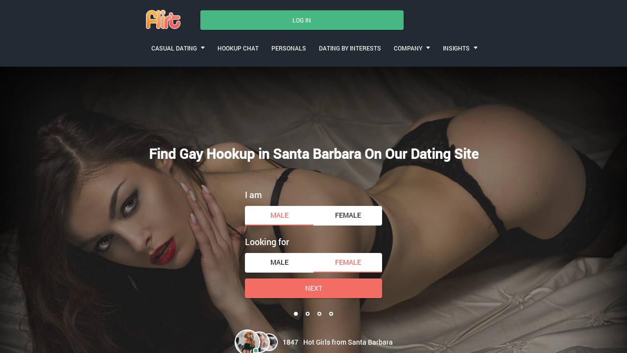

--- FILE ---
content_type: text/html
request_url: https://www.flirt.com/california/santa-barbara/hookup.html
body_size: 5870
content:
<!DOCTYPE html>
<html lang="en">
   <head>
      <meta http-equiv="Content-Type" content="text/html; charset=utf-8" />
<link rel="shortcut icon" href="https://www.flirt.com/assets/102b9eef/flirt_favicon.ico" />
<link rel="stylesheet" type="text/css" href="https://www.flirt.com/seo/resource/id/no_cache_seo_css_10f273352f29e720ea24f0dd9147d797_12c4b782979a92ce3720b7528dc27918.css?ver=1760101505" />
<title>You Can Laugh at Personals After Getting a Hookup in Santa Barbara</title>
      <link rel="canonical" href="https://www.nastyhookups.com/california/santa-barbara/hookup.html">
      <meta name="description" content="For a local person seeking a hookup in Santa Barbara, there is the best site to find and hook up with women. Singles dating has never been easier than opting on to our personals page and seeing what men and women are waiting to meet. ">
      <meta name="viewport" content="width=device-width, initial-scale=1, minimum-scale=1, maximum-scale=1, viewport-fit=cover">
      <meta property="og:site_name" content="Flirt.com">
      <meta property="og:title" content="You Can Laugh at Personals After Getting a Hookup in Santa Barbara">
      <meta property="og:description" content="For a local person seeking a hookup in Santa Barbara, there is the best site to find and hook up with women. Singles dating has never been easier than opting on to our personals page and seeing what men and women are waiting to meet. ">
      <meta property="og:url" content="https://www.flirt.com/california/santa-barbara/hookup.html">
      <meta property="og:image" content="https://www.flirt.com/seo/resource/id/b9d1f3686cfb4d3162afea55054d0da3.svg">
      <meta property="og:type" content="website">
      <meta name="twitter:card" content="summary">
      <meta name="twitter:site" content="@Flirt_com">
      <meta name="twitter:description" content="For a local person seeking a hookup in Santa Barbara, there is the best site to find and hook up with women. Singles dating has never been easier than opting on to our personals page and seeing what men and women are waiting to meet. ">
      <meta name="twitter:image:src" content="https://www.flirt.com/seo/resource/id/b9d1f3686cfb4d3162afea55054d0da3.svg">
      <script type="application/ld+json">
         {
           "@context":"http://schema.org",
           "@type":"Organization",
           "url":"/",
           "contactPoint":{
             "@type":"ContactPoint",
             "email":"support@flirt.com",
             "contactType":"Customer service",
             "contactOption":"TollFree",
             "url":"/staticPage/privacypolicy",
             "areaServed":["EN"],"availableLanguage":["English"]
             },
           "logo": "https://www.flirt.com/seo/resource/id/b9d1f3686cfb4d3162afea55054d0da3.svg"
         }
      </script>
      

   </head>
   <body>
      <div class="wrapper">
         <header class="header">
            <div class="center">
               <!-- Logo-->
               <a class="header-logo" href="/"><img class="logo" src="https://www.flirt.com/seo/resource/id/b9d1f3686cfb4d3162afea55054d0da3.svg" alt="flirt logo"></a>
               <!-- Flags menu-->
              
               <!-- Sticky btn-->
               <div class="sticky-btn scroll-btn">Join Now</div>
               <!-- Login btn-->
               <div class="login-form-block">
                  <div class="login-btn" data-role="dropdown">Log In</div>
                  <div class="login-form-wrapper">
                     <form class="login-form" action="/site/login" autocomplete="off" method="post">
                        <input type="hidden" name="LoginForm[scenario]" value="loginByEmailOrMob">
                        <div class="login-form-title"><span>Log In</span></div>
                        <div class="form-item" data-loginform-item="email">
                           <div class="form-label-block">
                              <label class="form-label">Email or mobile number</label>
                           </div>
                           <div class="form-field-block">
                              <div class="form-input">
                                 <input class="login-email-field" type="email" name="LoginForm[email]" placeholder="Email or mobile">
                              </div>
                              <div class="form-error-block" data-error-name="email"></div>
                              <div class="form-error-block" data-error-name="msisdn"></div>
                           </div>
                        </div>
                        <div class="form-item" data-loginform-item="password">
                           <div class="form-label-block">
                              <label class="form-label">Password</label>
                           </div>
                           <div class="form-field-block">
                              <div class="form-input">
                                 <input class="login-password-field" type="password" name="LoginForm[password]" autocomplete="off" placeholder="Password">
                              </div>
                              <div class="form-error-block" data-error-name="password"></div>
                           </div>
                           <div class="recovery-password-btn"><span>Forgot password?</span></div>
                        </div>
                        <button class="btn login-form-submit"><span>Log In</span></button>
                     </form>
                     <form class="recovery-form" action="/account/remindPassword">
                        <div class="login-form-title"><span>Forgot password</span></div>
                        <div class="form-item" data-recoveryform-item="email">
                           <div class="form-label-block">
                              <label class="form-label">Email</label>
                           </div>
                           <div class="form-field-block">
                              <div class="form-input">
                                 <input class="recovery-email-field" type="email" name="RecoveryForm[email]" maxlength="100" autocomplete="off" size="20" placeholder="Email">
                              </div>
                              <div class="form-error-block" data-error-name="email"></div>
                              <div class="form-success-block" data-success-name="email"></div>
                           </div>
                        </div>
                        <button class="btn recovery-form-submit"><span>Send password</span></button>
                        <div class="login-switch-btn"><span>Log In</span></div>
                     </form>
                  </div>
               </div>
               <!-- Burger btn-->
               <div class="header-mobile-btn">
                  <div class="header-mobile-btn-inner">
                     <div class="mobile-btn-item icon-line-1"></div>
                     <div class="mobile-btn-item icon-line-2"></div>
                     <div class="mobile-btn-item icon-line-3"></div>
                  </div>
               </div>
               <!-- Page menu-->
               <div class="header-page-nav">
                  <div class="nav-item" data-role="dropdown">
                     <span>Casual Dating</span>
                     <div class="nav-item-dropdown"><a href="/hookup.html">Find Hookup</a><a href="/gay/hookup.html">Gay Hookups</a><a href="/lesbian/hook-up.html">Lesbian Hookups</a><a href="/interracial/hookup.html">Interracial Hook Up</a><a href="/mature-hookup.html">Mature Hookup</a>
                     </div>
                  </div>
                  <a class="nav-item" href="/hookup/chat-room.html"><span>Hookup Chat</span></a><a class="nav-item" href="/personals.html"><span>PERSONALS</span></a><a class="nav-item" href="/dating-by-interests.html"><span>DATING BY INTERESTS</span></a>
                  
                  <div class="nav-item" data-role="dropdown">
                     <span>COMPANY</span>
                     <div class="nav-item-dropdown"><a href="/about-us.html">About US</a><a href="/support.html">Help</a>
                     </div>
                  </div>
                  <div class="nav-item" data-role="dropdown">
                     <span>INSIGHTS</span>
                     <div class="nav-item-dropdown"><a href="https://blog.flirt.com/">Blog</a><a href="/dating-questions.html">Dating questions</a>
                     </div>
                  </div>
               </div>
            </div>
         </header>
         <main class="main">
            <div class="center">
               <h1>Find Gay Hookup in Santa Barbara On Our Dating Site</h1>
               <div class="slogan-description"></div>
               <div class="slogan-users"><img src="https://www.flirt.com/seo/resource/id/4da04c424b92e387ece60127f56461f1.png" alt="users in Santa Barbara"><span class="users-count"></span><span>Hot Girls from Santa Barbara</span></div>
               <!-- Reg form-->
               <div class="reg-form-block">
                  <div class="reg-form reg-form-1">
                     <div class="register-hidden-fields-wrapper">
                        <form class="register-hidden-form" action="/user/register" autocomplete="off" method="post">
                           <input type="hidden" name="UserForm[gender]" data-type="gender" value="male">
                           <input type="hidden" name="UserForm[sexual_orientation]" data-type="sexual_orientation" value="hetero">
                           <input type="hidden" name="UserForm[age]" data-type="age">
                           <input type="hidden" name="UserForm[email]" data-type="email">
                           <input type="hidden" name="UserForm[password]" data-type="password">
                           <input type="hidden" name="UserForm[termsConsent]" value="true">
                           <input type="hidden" name="UserForm[policyConsent]" value="true">
                        </form>
                     </div>
                     <form name="UserForm" action="/user/register" autocomplete="off">
                        <div class="form-step-block">
                           <div class="form-step-wrapper">
                              <div class="form-step-item is-active active" data-step-name="orientation">
                                 <div class="gender-item form-item is-focused">
                                    <div class="form-label-block">
                                       <label class="form-label">I am</label>
                                    </div>
                                    <div class="form-field-block">
                                       <div class="gender-btns-block">
                                          <div class="gender-btn is-active" data-gender="male"><span class="radio-label">Male</span></div>
                                          <div class="gender-btn" data-gender="female"><span class="radio-label">Female</span></div>
                                       </div>
                                    </div>
                                 </div>
                                 <div class="partner-gender-item form-item is-focused">
                                    <div class="form-label-block">
                                       <label class="form-label">Looking for</label>
                                    </div>
                                    <div class="form-field-block">
                                       <div class="partner-gender-btns-block">
                                          <div class="partner-gender-btn" data-partner-gender="male"><span class="radio-label">Male</span></div>
                                          <div class="partner-gender-btn is-active" data-partner-gender="female"><span class="radio-label">Female</span></div>
                                          <div class="partner-gender-select-block">
                                             <div class="form-select">
                                                <select name="UserForm[sexual_orientation]" data-gender-selected="female" class="regform-select">
                                                   <option value="hetero" data-gender-value="male" selected=""></option>
                                                   <option value="hetero" data-gender-value="female"></option>
                                                   <option value="homo" data-gender-value="male"></option>
                                                   <option value="homo" data-gender-value="female"></option>
                                                </select>
                                                <div class="select-value"></div>
                                                <div class="select-dropdown"></div>
                                             </div>
                                          </div>
                                       </div>
                                    </div>
                                 </div>
                              </div>
                              <div class="form-step-item" data-step-name="age">
                                 <div class="form-label-block label-outer">
                                    <label class="form-label">My age is</label>
                                 </div>
                                 <div class="form-item is-focused">
                                    <div class="form-label-block">
                                       <label class="form-label">My age:</label>
                                    </div>
                                    <div class="form-field-block">
                                       <div class="form-select">
                                          <select name="UserForm[age]">
                                             <option value="default" selected="" disabled="">Select your age</option>
                                             <option value="18">18</option>
                                             <option value="19">19</option>
                                             <option value="20">20</option>
                                             <option value="21">21</option>
                                             <option value="22">22</option>
                                             <option value="23">23</option>
                                             <option value="24">24</option>
                                             <option value="25">25</option>
                                             <option value="26">26</option>
                                             <option value="27">27</option>
                                             <option value="28">28</option>
                                             <option value="29">29</option>
                                             <option value="30">30</option>
                                             <option value="31">31</option>
                                             <option value="32">32</option>
                                             <option value="33">33</option>
                                             <option value="34">34</option>
                                             <option value="35">35</option>
                                             <option value="36">36</option>
                                             <option value="37">37</option>
                                             <option value="38">38</option>
                                             <option value="39">39</option>
                                             <option value="40">40</option>
                                             <option value="41">41</option>
                                             <option value="42">42</option>
                                             <option value="43">43</option>
                                             <option value="44">44</option>
                                             <option value="45">45</option>
                                             <option value="46">46</option>
                                             <option value="47">47</option>
                                             <option value="48">48</option>
                                             <option value="49">49</option>
                                             <option value="50">50</option>
                                             <option value="51">51</option>
                                             <option value="52">52</option>
                                             <option value="53">53</option>
                                             <option value="54">54</option>
                                             <option value="55">55</option>
                                             <option value="56">56</option>
                                             <option value="57">57</option>
                                             <option value="58">58</option>
                                             <option value="59">59</option>
                                             <option value="60">60</option>
                                             <option value="61">61</option>
                                             <option value="62">62</option>
                                             <option value="63">63</option>
                                             <option value="64">64</option>
                                             <option value="65">65</option>
                                             <option value="66">66</option>
                                             <option value="67">67</option>
                                             <option value="68">68</option>
                                             <option value="69">69</option>
                                             <option value="70">70</option>
                                             <option value="71">71</option>
                                             <option value="72">72</option>
                                             <option value="73">73</option>
                                             <option value="74">74</option>
                                             <option value="75">75</option>
                                             <option value="76">76</option>
                                             <option value="77">77</option>
                                             <option value="78">78</option>
                                          </select>
                                          <div class="select-value">Select your age</div>
                                          <div class="select-dropdown"></div>
                                       </div>
                                       <div class="form-error-block">
                                          <div class="form-error-item"></div>
                                       </div>
                                    </div>
                                 </div>
                              </div>
                              <div class="form-step-item" data-step-name="email">
                                 <div class="form-label-block label-outer">
                                    <label class="form-label">My email address is</label>
                                 </div>
                                 <div class="form-item">
                                    <div class="form-label-block">
                                       <label class="form-label">My email:</label>
                                    </div>
                                    <div class="form-field-block">
                                       <div class="form-input">
                                          <input type="email" name="UserForm[email]" value="" autocomplete="off">
                                       </div>
                                       <div class="form-error-block">
                                          <div class="form-error-item"></div>
                                       </div>
                                    </div>
                                 </div>
                              </div>
                              <div class="form-step-item" data-step-name="password">
                                 <div class="form-label-block label-outer">
                                    <label class="form-label">My password will be</label>
                                 </div>
                                 <div class="form-item">
                                    <div class="form-label-block">
                                       <label class="form-label">My password:</label>
                                    </div>
                                    <div class="form-field-block">
                                       <div class="form-input">
                                          <input type="password" name="UserForm[password]" autocomplete="off">
                                          <div class="password-icon"></div>
                                       </div>
                                       <div class="form-error-block">
                                          <div class="form-error-item"></div>
                                       </div>
                                    </div>
                                 </div>
                              </div>
                           </div>
                           <div class="btn prev-btn"><span>prev step</span></div>
                           <button class="btn next-btn"><span>Next</span></button>
                           <button class="btn submit-btn"><span>Start NOW!</span></button>
                        </div>
                     </form>
                     <div class="form-terms">By clicking the submit button above you expressly consent to our <a rel="nofollow" class="policy-link" href="https://www.flirt.com/staticPage/privacypolicy">Privacy policy</a> including processing of personal data and use of profiling to find you matches and you agree to our <a rel="nofollow" class="terms-link" href="https://www.flirt.com/staticPage/terms">Terms of use</a>, and to receive newsletters, account updates, offers sent by <span class="siteName">Flirt</span></div>
                     <div class="pagination-block">
                        <div class="pagination-wrapper">
                           <div class="pagination-item item-1 current"><span class="pagination-icon"></span></div>
                           <div class="pagination-item item-2"><span class="pagination-icon"></span></div>
                           <div class="pagination-item item-3"><span class="pagination-icon"></span></div>
                           <div class="pagination-item item-4"><span class="pagination-icon"></span></div>
                        </div>
                     </div>
                  </div>
               </div>
            </div>
         </main>

<!-- Breadcrumbs-->

<section class="breadcrumbs-section">
            <div class="center">
               <ol class="breadcrumbs-block" itemtype="https://schema.org/BreadcrumbList">
                  <li class="breadcrumbs-item" itemprop="itemListElement" itemscope itemtype="https://schema.org/ListItem">
                     <a itemprop="item" href="/en-us/">
                        <span itemprop="name">Home</span>
                        <meta itemprop="position" content="1">
                     </a>
                  </li> 
                  <li class="breadcrumbs-item" itemprop="itemListElement" itemscope itemtype="https://schema.org/ListItem">
                     <a itemprop="item" href="/en-us/hookup.html">
                        <span itemprop="name">Local Hookups</span>
                        <meta itemprop="position" content="2">
                     </a>
                  </li> 
                  <li class="breadcrumbs-item" itemprop="itemListElement" itemscope itemtype="https://schema.org/ListItem">
                     <a itemprop="item" href="/california/hookup.html">
                        <span itemprop="name">California</span>
                        <meta itemprop="position" content="3">
                     </a>
                  </li> 
                  <li class="breadcrumbs-item" itemprop="itemListElement" itemscope itemtype="https://schema.org/ListItem">
                        <span itemprop="name">Hookup in Santa Barbara</span>
                        <meta itemprop="position" content="4" />
                  </li>
               </ol>
            </div>
         </section>
         <section class="category-section">
            <div class="center">
               <h2 class="page-title">Local Dating and Lesbian Hoopkup in Santa Barbara</h2><p class="page-description">Find out a great place for local lesbian hookups. After all, our site is a free place for a Santa Barbara hookup to develop. We know how to portray you in the most attractive light so that hot singles come mostly to hook up in Santa Barbara. Whether you are seeking a person for a couple rounds of dating, or you want to meet someone to love, we have something for you Speaking of just hookups, our site is loaded with sexy women trying to find a local girl from Santa Barbara. That’s right, our site has hot women who want to find a person for them or their friends to meet and have a good time with. People come to our hookups website because we happen to know how to get the hottest women to create their free profile here. Our dating account base is loaded with horny women looking to work a bit of their naughty side out of their system. That is why they turn to our Santa Barbara personals site, so they can hook up in Santa Barbara. Why should you waste all night at the bar or club waiting for a hookup? Singles near you want to meet on the site and have a little fun. So what are you waiting for? There has never been a better time to register for free and create a profile so you can come and see what the hookup sensation is about!</p>
          <section class="slider-card-section">
            <div class="center">

                <picture>
                    <source media="(max-width: 450px)" srcset="https://www.flirt.com/seo/resource/id/7e2a40d6f5cd8f50c234037fc48c4c5a.jpg">
                    <source media="(min-width: 451px)" srcset="https://www.flirt.com/seo/resource/id/4839ae8d9e4e15caedd5aae42f42d941.jpg"> <img src="https://www.flirt.com/seo/resource/id/4839ae8d9e4e15caedd5aae42f42d941.jpg"
                        alt="Hot girls from Santa Barbara">
                </picture>
                <div class="section-btn show-regform">join us!</div>
            </div>
        </section>
        <section class="category-section">
            <div class="center">
              <div class="links-block">
                  <div class="links-item">
                          <div class="link-icon"></div>
                          <a class="show-regform" href="/california/santa-barbara-dating.html">Meet Santa Barbara singles</a>
                  </div>
                  <div class="links-item">
                          <div class="link-icon"></div>
                          <a class="show-regform" href="/california/santa-barbara/chat-room.html">Santa Barbara Chat rooms</a>
                  </div>
                  <div class="links-item">
                          <div class="link-icon"></div>
                          <a class="show-regform" href="#">Find Hookups</a>
                  </div>
                  <div class="links-item">
                          <div class="link-icon"></div>
                          <a class="show-regform" href="#">Casual Encounters</a>
                  </div>
              </div>
              <div class="relinking-block">
                 <div class="relinking-list">
                   <a class="btn-secondary" href="/discreet-hookup.html">Discreet Hookup</a>
                   <a class="btn-secondary" href="/black-hookup.html">Black Hookup</a>
                   <a class="btn-secondary" href="/asian/hookup.html">Asian Hookup</a>
                   <a class="btn-secondary" href="/bbw/hookup.html">Bbw Hookup</a>
                   <a class="btn-secondary" href="/cougar/hookup.html">Cougar Hookup</a>
                   <a class="btn-secondary" href="/singl-moms-hookup.html">Single Moms Hookup</a>
                   <a class="btn-secondary" href="/couples-hookup.html">Couples Hookup</a>
                  <a class="btn-secondary" href="/married/hookup.html">Married Hookup</a>
                 </div>
              </div>
          </div>
      </section>
       <section class="category-section">
            <div class="center">  
         <h2 class="page-title">Find Gay Hookup in Santa Barbara On Our Dating Site</h2><p class="page-description">Here is the best place to get a local gay hookup Santa Barbara because we have a hookup site that is specially designed to help guys meet hot people. The hookup website that we have developed for Santa Barbara is a free way for you to hookup with singles near you through the simple process of developing a free profile on the site. Men seeking someone for the purposes of dating or just trying to meet a hot guy for the night can come on this site to see who is available to be more than friends. We have people from all over the county coming to find new and interesting men. You do not have to be from Santa Barbara, guys will always try to meet an interesting person outside of the town if they think you are right for them. Our personals page presents a great way for you to meet other guys and decide how fast you want to take your relationship. Basically, our site gives you all the freedom of a Friday night fling but still lets you get to know the person beforehand by seeing their site. </p>
             </div>
        </section>
         <!-- Footer-->
         
         <footer class="footer">
            <div class="center">
               <div class="footer-social-block">
                  <a class="logo" href="/"><img src="https://www.flirt.com/seo/resource/id/b9d1f3686cfb4d3162afea55054d0da3.svg" alt="flirt logo"></a>
                  <div class="copyright-block"><div id="seo_copyrights"></div></div>
                  <div class="social-list">
                     <a class="social-item tw-icon" href="https://twitter.com/Flirt_com"></a><a class="social-item ytb-icon" href="https://www.youtube.com/c/Flirtcomofficial"></a>
                     <!-- Flags menu-->
                     
                  </div>
               </div>
               <div class="footer-links-block">
                 <div class="footer-links-item">
                     <div class="title">Popular locations</div>
                     
                            <li><a href="/california/palm-springs/hookup.html" title="Palm Springs Hookups">Palm Springs Hookups</a></li>
    <li><a href="/california/salinas/hookup.html" title="Salinas Hookups">Salinas Hookups</a></li>
    <li><a href="/california/san-luis-obispo/hookup.html" title="San Luis Obispo Hookups">San Luis Obispo Hookups</a></li>
    <li><a href="/california/samoa/hookup.html" title="Samoa Hookups">Samoa Hookups</a></li>
    <li><a href="/california/redding/hookup.html" title="Redding Hookups">Redding Hookups</a></li>
    <li><a href="/california/palo-alto/hookup.html" title="Palo Alto Hookups">Palo Alto Hookups</a></li>

                        
                  </div>
                  <div class="footer-links-item">
                     <div class="title">Popular pages</div>
                     <a href="/milf/hookup.html">MILF hookup</a><a href="/ssbbw/hookup.html">SSBBW Hookup</a><a href="/black/bbw-hookup.html">Black BBW Hookup</a><a href="/senior-hookup.html">Senior Hookup</a>
                  </div>
                  <div class="footer-links-item">
                     <div class="title">Dating Communities</div>
                     <a href="/en-us/single-women.html">Women Seeking Men</a><a href="/en-us/gay-dating.html">Gay Dating</a><a href="/en-us/lesbian-dating.html">Lesbian Singles</a><a href="/asian-dating.html">Asian Dating</a><a href="/black-dating.html">Black Dating</a><a href="/mature-dating.html">Mature Dating</a>
                  </div>
                  <div class="footer-links-item">
                     <div class="title">Documents</div>
                     <a href="/staticPage/privacypolicy" target="_blank" rel="nofollow">Privacy policy</a><a href="/staticPage/terms" target="_blank" rel="nofollow">Terms and Conditions</a>
                  </div>
               </div>
            </div>
         </footer>
         <!-- Regform popup-->
         <div class="regform-popup-container">
            <div class="regform-popup-overlay"></div>
            <!-- Close btn-->
            <div class="close-btn"></div>
            <div class="regform-popup">
               <div class="reg-form reg-form-2">
                  <div class="register-hidden-fields-wrapper">
                     <form class="register-hidden-form" action="/user/register" autocomplete="off" method="post">
                        <input type="hidden" name="UserForm[gender]" data-type="gender" value="male">
                        <input type="hidden" name="UserForm[sexual_orientation]" data-type="sexual_orientation" value="hetero">
                        <input type="hidden" name="UserForm[age]" data-type="age">
                        <input type="hidden" name="UserForm[email]" data-type="email">
                        <input type="hidden" name="UserForm[password]" data-type="password">
                        <input type="hidden" name="UserForm[termsConsent]" value="true">
                        <input type="hidden" name="UserForm[policyConsent]" value="true">
                     </form>
                  </div>
                  <form name="UserForm" action="/user/register" autocomplete="off">
                     <div class="form-step-block">
                        <div class="form-step-wrapper">
                           <div class="form-step-item is-active active" data-step-name="orientation">
                              <div class="gender-item form-item is-focused">
                                 <div class="form-label-block">
                                    <label class="form-label">I am</label>
                                 </div>
                                 <div class="form-field-block">
                                    <div class="gender-btns-block">
                                       <div class="gender-btn is-active" data-gender="male"><span class="radio-label">Male</span></div>
                                       <div class="gender-btn" data-gender="female"><span class="radio-label">Female</span></div>
                                    </div>
                                 </div>
                              </div>
                              <div class="partner-gender-item form-item is-focused">
                                 <div class="form-label-block">
                                    <label class="form-label">Looking for</label>
                                 </div>
                                 <div class="form-field-block">
                                    <div class="partner-gender-btns-block">
                                       <div class="partner-gender-btn" data-partner-gender="male"><span class="radio-label">Male</span></div>
                                       <div class="partner-gender-btn is-active" data-partner-gender="female"><span class="radio-label">Female</span></div>
                                       <div class="partner-gender-select-block">
                                          <div class="form-select">
                                             <select name="UserForm[sexual_orientation]" data-gender-selected="female" class="regform-select">
                                                <option value="hetero" data-gender-value="male" selected=""></option>
                                                <option value="hetero" data-gender-value="female"></option>
                                                <option value="homo" data-gender-value="male"></option>
                                                <option value="homo" data-gender-value="female"></option>
                                             </select>
                                             <div class="select-value"></div>
                                             <div class="select-dropdown"></div>
                                          </div>
                                       </div>
                                    </div>
                                 </div>
                              </div>
                           </div>
                           <div class="form-step-item" data-step-name="age">
                              <div class="form-label-block label-outer">
                                 <label class="form-label">My age is</label>
                              </div>
                              <div class="form-item is-focused">
                                 <div class="form-label-block">
                                    <label class="form-label">My age:</label>
                                 </div>
                                 <div class="form-field-block">
                                    <div class="form-select">
                                       <select name="UserForm[age]">
                                          <option value="default" selected="" disabled="">Select your age</option>
                                          <option value="18">18</option>
                                          <option value="19">19</option>
                                          <option value="20">20</option>
                                          <option value="21">21</option>
                                          <option value="22">22</option>
                                          <option value="23">23</option>
                                          <option value="24">24</option>
                                          <option value="25">25</option>
                                          <option value="26">26</option>
                                          <option value="27">27</option>
                                          <option value="28">28</option>
                                          <option value="29">29</option>
                                          <option value="30">30</option>
                                          <option value="31">31</option>
                                          <option value="32">32</option>
                                          <option value="33">33</option>
                                          <option value="34">34</option>
                                          <option value="35">35</option>
                                          <option value="36">36</option>
                                          <option value="37">37</option>
                                          <option value="38">38</option>
                                          <option value="39">39</option>
                                          <option value="40">40</option>
                                          <option value="41">41</option>
                                          <option value="42">42</option>
                                          <option value="43">43</option>
                                          <option value="44">44</option>
                                          <option value="45">45</option>
                                          <option value="46">46</option>
                                          <option value="47">47</option>
                                          <option value="48">48</option>
                                          <option value="49">49</option>
                                          <option value="50">50</option>
                                          <option value="51">51</option>
                                          <option value="52">52</option>
                                          <option value="53">53</option>
                                          <option value="54">54</option>
                                          <option value="55">55</option>
                                          <option value="56">56</option>
                                          <option value="57">57</option>
                                          <option value="58">58</option>
                                          <option value="59">59</option>
                                          <option value="60">60</option>
                                          <option value="61">61</option>
                                          <option value="62">62</option>
                                          <option value="63">63</option>
                                          <option value="64">64</option>
                                          <option value="65">65</option>
                                          <option value="66">66</option>
                                          <option value="67">67</option>
                                          <option value="68">68</option>
                                          <option value="69">69</option>
                                          <option value="70">70</option>
                                          <option value="71">71</option>
                                          <option value="72">72</option>
                                          <option value="73">73</option>
                                          <option value="74">74</option>
                                          <option value="75">75</option>
                                          <option value="76">76</option>
                                          <option value="77">77</option>
                                          <option value="78">78</option>
                                       </select>
                                       <div class="select-value">Select your age</div>
                                       <div class="select-dropdown"></div>
                                    </div>
                                    <div class="form-error-block">
                                       <div class="form-error-item"></div>
                                    </div>
                                 </div>
                              </div>
                           </div>
                           <div class="form-step-item" data-step-name="email">
                              <div class="form-label-block label-outer">
                                 <label class="form-label">My email address is</label>
                              </div>
                              <div class="form-item">
                                 <div class="form-label-block">
                                    <label class="form-label">My email:</label>
                                 </div>
                                 <div class="form-field-block">
                                    <div class="form-input">
                                       <input type="email" name="UserForm[email]" value="" autocomplete="off">
                                    </div>
                                    <div class="form-error-block">
                                       <div class="form-error-item"></div>
                                    </div>
                                 </div>
                              </div>
                           </div>
                           <div class="form-step-item" data-step-name="password">
                              <div class="form-label-block label-outer">
                                 <label class="form-label">My password will be</label>
                              </div>
                              <div class="form-item">
                                 <div class="form-label-block">
                                    <label class="form-label">My password:</label>
                                 </div>
                                 <div class="form-field-block">
                                    <div class="form-input">
                                       <input type="password" name="UserForm[password]" autocomplete="off">
                                       <div class="password-icon"></div>
                                    </div>
                                    <div class="form-error-block">
                                       <div class="form-error-item"></div>
                                    </div>
                                 </div>
                              </div>
                           </div>
                        </div>
                        <div class="btn prev-btn"><span>prev step</span></div>
                        <button class="btn next-btn"><span>Next</span></button>
                        <button class="btn submit-btn"><span>Start NOW!</span></button>
                     </div>
                  </form>
                  <div class="form-terms">By clicking the submit button above you expressly consent to our <a rel="nofollow" class="policy-link" href="https://www.flirt.com/staticPage/privacypolicy">Privacy policy</a> including processing of personal data and use of profiling to find you matches and you agree to our <a rel="nofollow" class="terms-link" href="https://www.flirt.com/staticPage/terms">Terms of use</a>, and to receive newsletters, account updates, offers sent by <span class="siteName">Flirt</span></div>
                  <div class="pagination-block">
                     <div class="pagination-wrapper">
                        <div class="pagination-item item-1 current"><span class="pagination-icon"></span></div>
                        <div class="pagination-item item-2"><span class="pagination-icon"></span></div>
                        <div class="pagination-item item-3"><span class="pagination-icon"></span></div>
                        <div class="pagination-item item-4"><span class="pagination-icon"></span></div>
                     </div>
                  </div>
               </div>
            </div>
         </div>
         <!-- Overlay-->
         <div class="overlay-block"></div>
      </div>
   <script type="text/javascript" src="https://www.flirt.com/seo/resource/id/1130f991950e4d80b62d858c2f8a9f79.js?ver=1760101505"></script>
<script type="text/javascript" src="https://www.flirt.com/seo/resource/id/no_cache_seo_js_10f273352f29e720ea24f0dd9147d797.js?ver=1760101505"></script>
<script type="text/javascript" src="https://www.flirt.com/seo/resource/id/no_cache_seo_js_6ee89cf4b3526fd1ec340071f469b595_redirect.js?ver=1760101505" async="async"></script>
<script type="text/javascript" src="https://www.flirt.com/seo/resource/id/no_cache_seo_js_19e36b6c49403fdb862eccf72ea6058f_track_visit.js?ver=1760101505" async="async"></script>
<script type="text/javascript">
/*<![CDATA[*/
(function() {
            var xmlhttp = new XMLHttpRequest();
            xmlhttp.open('GET', '/api/v1/site/copyrights');
            xmlhttp.setRequestHeader('X-Requested-With', 'XMLHttpRequest');
            xmlhttp.send();
            xmlhttp.onload = function (e) {
                try {
                        var code = JSON.parse(xmlhttp.response);
                        var wrapper = document.getElementById('seo_copyrights');
                        var range = document.createRange();
                        range.setStart(wrapper, 0);
                        wrapper.appendChild(range.createContextualFragment(code.data.copyright));
                } catch (error) {
                    console.info(error.name, error.message);
                }
            }
        })();
/*]]>*/
</script>
</body>
</html>